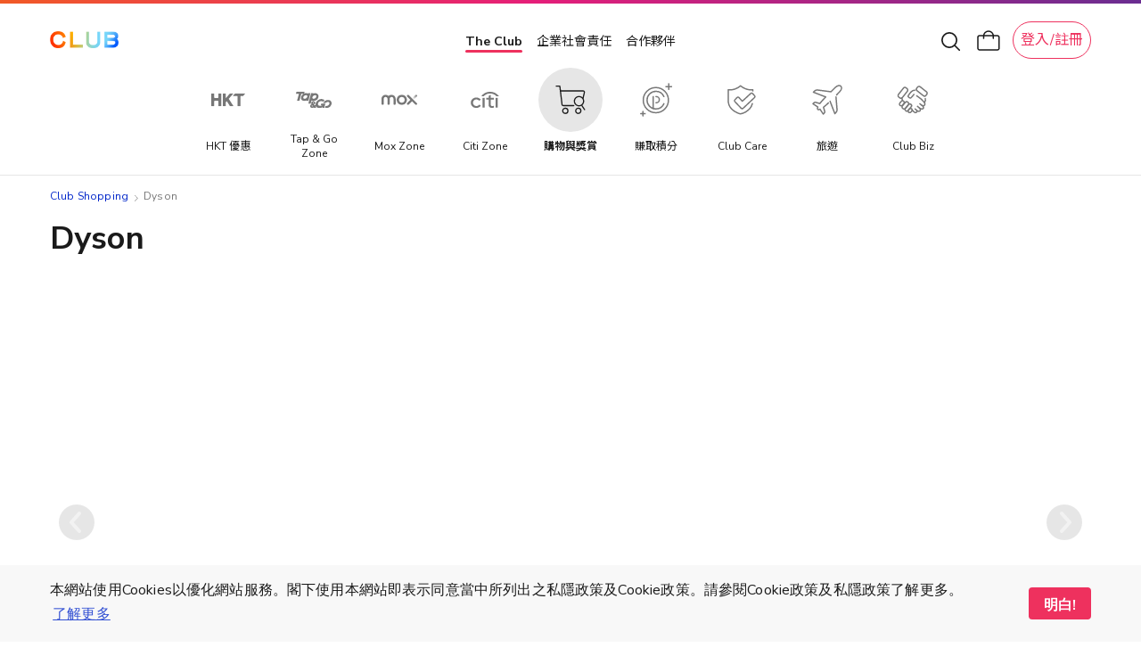

--- FILE ---
content_type: application/javascript
request_url: https://shop.theclub.com.hk/static/version1768792787/frontend/HKT/standard/zh_Hant_HK/HKT_HomeBanner/js/banner.min.js
body_size: 2314
content:
define(['uiComponent','HKT_HomeBanner/js/model/banner','underscore','jquery','Magento_Ui/js/lib/core/storage/local'],function(Component,Banner,_,$,storage){'use strict';var AUTO_CHANGE_BODY_WIDTH=600;var AUTO_PLAY_ROTATE=4000;var initializedItems=[];function getBannerFromSeries(applicableBanners,rotationType,bannerId){var storageKey,series,itemToDisplay,storeId;storeId=Banner.get('data')()['store_id'];storageKey=rotationType+'_'+bannerId+'_'+storeId;series=storage.get(storageKey);if(!series||!series.length){series=applicableBanners;}
itemToDisplay=series.shift();if(!series.length){series=applicableBanners;}
storage.set(storageKey,series);return itemToDisplay;}
function applyRotation(applicableBanners,rotationType,bannerId){var result=applicableBanners;switch(rotationType){case'random':result=[applicableBanners[_.random(applicableBanners.length-1)]];break;case'shuffle':result=_.shuffle(applicableBanners);result=[getBannerFromSeries(result,rotationType,bannerId)];break;case'series':result=[getBannerFromSeries(applicableBanners,rotationType,bannerId)];break;}
return result;}
function getItems(bannerConfig){var applicableBanners=[],displayMode=bannerConfig.data('display-mode'),allowedBannerTypes=bannerConfig.data('types'),assignedBannerIds=bannerConfig.data('ids')+'',rotationType=bannerConfig.data('rotate'),blockId=bannerConfig.data('banner-id');if(!initializedItems[blockId]&&!_.isEmpty(Banner.get('data_'+blockId)().items)){applicableBanners=_.toArray(Banner.get('data_'+blockId)().items[displayMode]);if(!_.isEmpty(assignedBannerIds)){assignedBannerIds=assignedBannerIds?assignedBannerIds.split(','):null;applicableBanners=_.filter(applicableBanners,function(banner){return!assignedBannerIds?true:_.contains(assignedBannerIds,banner.id);});applicableBanners=_.sortBy(applicableBanners,function(banner){return _.indexOf(assignedBannerIds,banner.id);});}
if(!_.isEmpty(allowedBannerTypes)){allowedBannerTypes=allowedBannerTypes?allowedBannerTypes.split(','):null;applicableBanners=_.filter(applicableBanners,function(banner){return!allowedBannerTypes||_.isEmpty(banner.types)?true:!_.isEmpty(_.intersection(allowedBannerTypes,banner.types));});}
initializedItems[blockId]=[];if(!_.isEmpty(applicableBanners)){applicableBanners=applyRotation(applicableBanners,rotationType,blockId);_.each(applicableBanners,function(banner){if(window.innerWidth<768){initializedItems[blockId].push({html:banner.mobile_content,bannerId:banner.id,n_src:banner.content,m_src:banner.mobile_content,url:banner.redirect_url?banner.redirect_url:'#',});}else{initializedItems[blockId].push({html:banner.content,bannerId:banner.id,n_src:banner.content,m_src:banner.mobile_content,url:banner.redirect_url?banner.redirect_url:'#',});}});}}
return initializedItems[blockId];}
return Component.extend({initialize:function(){this._super();this.banner=Banner.get('data');_.each($('[data-banner-id]'),function(banner){banner=$(banner);this['getItems'+banner.data('banner-id')]=getItems.bind(null,banner);},this);},addBannerAction:function(){function padZero(num,width){var zeros='';for(var i=0;i<width;i++){zeros+='0';}
var tmpStr=zeros+num;return tmpStr.slice(tmpStr.length-width);}
function getTouchEvent(){return event.changedTouches?event.changedTouches[0]:event;}
window.utils={padZero:padZero,getTouchEvent:getTouchEvent};function initCarousel(){var $carouselWrapper=$(this);var $carouselItemsWrapper=$carouselWrapper.find('.carousel-items');var $carouselItems=$carouselItemsWrapper.find('.carousel-item');var $indicatorWrapper=$carouselWrapper.find('.item-indicators');var $carouselPrev=$carouselWrapper.parent().find('.carousel-prev');var $carouselNext=$carouselWrapper.parent().find('.carousel-next');var itemCount=$carouselItems.length;var $indicators=createIndicators();var currentOffsetPercentage=0;var autoPlayIntervalHandle;function stopAutoPlay(){if(autoPlayIntervalHandle){window.clearInterval(autoPlayIntervalHandle);}}
function startAutoPlay(){if(Banner.settings&&Banner.settings.isAutoPlay=='no'){return false;}
stopAutoPlay();autoPlayIntervalHandle=window.setInterval(function(){currentOffsetPercentage=currentOffsetPercentage-1;if(currentOffsetPercentage<=-itemCount){currentOffsetPercentage=0;}
slideItems(currentOffsetPercentage);},AUTO_PLAY_ROTATE);}
function removeTransitionStyle(){$carouselItems.css('transition','none');}
function resetTransitionStyle(){$carouselItems.css('transition','');}
function slideItems(targetOffset){var transformXPercentage=targetOffset*100;var transformX='translateX('+transformXPercentage+'%)';$carouselItems.css('transform',transformX);selectIndicator(Math.round(targetOffset)*-1);}
function selectIndicator(targetIndex){var $targetIndicator=$($indicators[targetIndex]);$indicators.removeClass('selected');$targetIndicator.addClass('selected');}
function setupTouchHandlers(){var START_ANIMATING_THRESHOLD=50;var SWIPE_THRESHOLD=160;var startX=null;var xDiff=null;var isSwiping=false;var offsetPercentage=0;var shouldSildeItems=function(){if(Math.abs(xDiff)<START_ANIMATING_THRESHOLD){return false;}
return true;};var getOffsetPercentage=function(offsetPercentageDiff){var targetPercentageDiff=currentOffsetPercentage+offsetPercentageDiff;if(targetPercentageDiff>0){return 0;}
var offsetLimit=-(itemCount-1);if(targetPercentageDiff<offsetLimit){return offsetLimit;}
return targetPercentageDiff;};var touchStartHandler=function(){if(isSwiping){return;}
var $target=$(event.target);if($target.hasClass('item-indicator')){isSwiping=false;return;}
stopAutoPlay();isSwiping=true;var touchEvent=window.utils.getTouchEvent(event);startX=touchEvent.clientX;removeTransitionStyle();};var touchMoveHandler=function(){if(!isSwiping){return;}
var touchEvent=window.utils.getTouchEvent(event);var clientX=touchEvent.clientX;xDiff=clientX-startX;if(!shouldSildeItems()){return;}
event.preventDefault();event.stopPropagation();window.requestAnimationFrame(function(){if(!isSwiping){return;}
var netXDiff=xDiff<0?(xDiff+START_ANIMATING_THRESHOLD):(xDiff-START_ANIMATING_THRESHOLD);offsetPercentage=netXDiff /(SWIPE_THRESHOLD-START_ANIMATING_THRESHOLD);var targetOffset=getOffsetPercentage(offsetPercentage);slideItems(targetOffset);});};var touchEndHandler=function(){if(!isSwiping){return;}
window.requestAnimationFrame(function(){if(!isSwiping){return;}
isSwiping=false;var targetOffset=getOffsetPercentage(offsetPercentage);var snapToTargetOffset=Math.round(targetOffset);currentOffsetPercentage=snapToTargetOffset;slideItems(snapToTargetOffset);resetTransitionStyle();startAutoPlay();});};$carouselPrev.on('click',function(event){event.stopPropagation();event.preventDefault();if(currentOffsetPercentage==0){currentOffsetPercentage=-itemCount+1;}else{currentOffsetPercentage=currentOffsetPercentage+1;}
slideItems(currentOffsetPercentage);stopAutoPlay();removeTransitionStyle();resetTransitionStyle();startAutoPlay();});$carouselNext.on('click',function(event){event.stopPropagation();event.preventDefault();currentOffsetPercentage=currentOffsetPercentage-1;if(currentOffsetPercentage<=-itemCount){currentOffsetPercentage=0;}
slideItems(currentOffsetPercentage);stopAutoPlay();removeTransitionStyle();resetTransitionStyle();startAutoPlay();});$carouselWrapper.on('touchstart',touchStartHandler);$carouselWrapper.on('touchmove',touchMoveHandler);$carouselWrapper.on('touchend',touchEndHandler);}
function setupMouseHandlers(){$carouselWrapper.mouseenter(function(){stopAutoPlay();});$carouselWrapper.mouseout(function(event){var $toElement=$(event.toElement);if($toElement.closest('.carousel-wrapper').length){return;}
startAutoPlay();});}
function createIndicators(){if(!$indicatorWrapper.length||!itemCount){return $();}
if($indicatorWrapper.children().length>0){$indicatorWrapper.html('')}
for(var i=0;i<itemCount;i++){var $indicator=$('<span></span>"');$indicator.addClass('item-indicator');$indicator.data('index',i);$indicatorWrapper.append($indicator);}
return $indicatorWrapper.find('.item-indicator');}
function setupIndicators(){$indicators.each(function(){var $indicator=$(this);var targetIndex=$indicator.data('index');var targetOffset=targetIndex*-1;$indicator.on('click touchend',function(event){event.stopPropagation();event.preventDefault();currentOffsetPercentage=targetOffset;var isTouch=event.type!='click';if(isTouch){stopAutoPlay();}
slideItems(targetOffset);if(isTouch){startAutoPlay();}
return false;});});selectIndicator(0);}
setupTouchHandlers();setupMouseHandlers();setupIndicators();startAutoPlay();}
var $carouselWrappers=$('.carousel-wrapper');if(!$carouselWrappers.length){return;}
$carouselWrappers.each(function(){initCarousel.call(this);$('.carousel-items-wrapper').css('padding-top','');$('.banner-loading').remove();});$(window).resize(function(){var bannerSrc=''
if(window.innerWidth<=AUTO_CHANGE_BODY_WIDTH){bannerSrc='m-src'}else{bannerSrc='n-src'}
$('.banner-item-content').each(function(){$(this).css('background-image',"url("+$(this).attr('data-banner-'+bannerSrc)+")")})});}});});

--- FILE ---
content_type: application/javascript
request_url: https://shop.theclub.com.hk/static/version1768792787/frontend/HKT/standard/zh_Hant_HK/Magento_Ui/js/modal/modal.min.js
body_size: 2087
content:
define(['jquery','underscore','mage/template','text!ui/template/modal/modal-popup.html','text!ui/template/modal/modal-slide.html','text!ui/template/modal/modal-custom.html','Magento_Ui/js/lib/key-codes','jquery-ui-modules/widget','mage/translate','jquery/z-index'],function($,_,template,popupTpl,slideTpl,customTpl,keyCodes){'use strict';var transitionEvent=(function(){var transition,elementStyle=document.createElement('div').style,transitions={'transition':'transitionend','OTransition':'oTransitionEnd','MozTransition':'transitionend','WebkitTransition':'webkitTransitionEnd'};for(transition in transitions){if(elementStyle[transition]!==undefined&&transitions.hasOwnProperty(transition)){return transitions[transition];}}})();$.widget('mage.modal',{options:{id:null,type:'popup',title:'',subTitle:'',modalClass:'',focus:'[data-role="closeBtn"]',autoOpen:false,clickableOverlay:true,popupTpl:popupTpl,slideTpl:slideTpl,customTpl:customTpl,modalVisibleClass:'_show',parentModalClass:'_has-modal',innerScrollClass:'_inner-scroll',responsive:false,innerScroll:false,modalTitle:'[data-role="title"]',modalSubTitle:'[data-role="subTitle"]',modalBlock:'[data-role="modal"]',modalCloseBtn:'[data-role="closeBtn"]',modalContent:'[data-role="content"]',modalAction:'[data-role="action"]',focusableScope:'[data-role="focusable-scope"]',focusableStart:'[data-role="focusable-start"]',focusableEnd:'[data-role="focusable-end"]',appendTo:'body',wrapperClass:'modals-wrapper',overlayClass:'modals-overlay',responsiveClass:'modal-slide',trigger:'',modalLeftMargin:45,closeText:$.mage.__('Close'),buttons:[{text:$.mage.__('Ok'),class:'',attr:{},click:function(event){this.closeModal(event);}}],keyEventHandlers:{tabKey:function(){if(document.activeElement===this.modal[0]){this._setFocus('start');}},escapeKey:function(event){if(this.options.isOpen&&this.modal.find(document.activeElement).length||this.options.isOpen&&this.modal[0]===document.activeElement){this.closeModal(event);}}},safari:false},_create:function(){_.bindAll(this,'keyEventSwitcher','_tabSwitcher','closeModal');var userAgent=window.navigator.userAgent.toLocaleLowerCase();if(userAgent.indexOf('safari')>-1&&userAgent.indexOf('chrome')<=-1){this.options.safari=true;}
this.options.id=this.uuid;this.options.transitionEvent=transitionEvent;this._createWrapper();this._renderModal();this._createButtons();$(this.options.trigger).on('click',_.bind(this.toggleModal,this));this._on(this.modal.find(this.options.modalCloseBtn),{'click':this.options.modalCloseBtnHandler?this.options.modalCloseBtnHandler:this.closeModal});this._on(this.element,{'openModal':this.openModal,'closeModal':this.closeModal});this.options.autoOpen?this.openModal():false;},_getElem:function(elem){return this.modal.find(elem);},_getVisibleCount:function(){var modals=this.modalWrapper.find(this.options.modalBlock);return modals.filter('.'+this.options.modalVisibleClass).length;},_getVisibleSlideCount:function(){var elems=this.modalWrapper.find('[data-type="slide"]');return elems.filter('.'+this.options.modalVisibleClass).length;},keyEventSwitcher:function(event){var key=keyCodes[event.keyCode];if(this.options.keyEventHandlers.hasOwnProperty(key)){this.options.keyEventHandlers[key].apply(this,arguments);}},setTitle:function(title){var $title=$(this.options.modalTitle),$subTitle=this.modal.find(this.options.modalSubTitle);$title.text(title);$title.append($subTitle);},setSubTitle:function(subTitle){this.options.subTitle=subTitle;this.modal.find(this.options.modalSubTitle).html(subTitle);},toggleModal:function(){if(this.options.isOpen===true){this.closeModal();}else{this.openModal();}},openModal:function(){this.options.isOpen=true;this.focussedElement=document.activeElement;this._createOverlay();this._setActive();this._setKeyListener();this.modal.one(this.options.transitionEvent,_.bind(this._setFocus,this,'end','opened'));this.modal.one(this.options.transitionEvent,_.bind(this._trigger,this,'opened'));this.modal.addClass(this.options.modalVisibleClass);if(!this.options.transitionEvent){this._trigger('opened');}
return this.element;},_setFocus:function(position,type){var focusableElements,infelicity;if(type==='opened'&&this.options.focus){this.modal.find($(this.options.focus)).focus();}else if(type==='opened'&&!this.options.focus){this.modal.find(this.options.focusableScope).focus();}else if(position==='end'){this.modal.find(this.options.modalCloseBtn).focus();}else if(position==='start'){infelicity=2;focusableElements=this.modal.find(':focusable');focusableElements.eq(focusableElements.length-infelicity).focus();}},_setKeyListener:function(){this.modal.find(this.options.focusableStart).bind('focusin',this._tabSwitcher);this.modal.find(this.options.focusableEnd).bind('focusin',this._tabSwitcher);this.modal.bind('keydown',this.keyEventSwitcher);},_removeKeyListener:function(){this.modal.find(this.options.focusableStart).unbind('focusin',this._tabSwitcher);this.modal.find(this.options.focusableEnd).unbind('focusin',this._tabSwitcher);this.modal.unbind('keydown',this.keyEventSwitcher);},_tabSwitcher:function(e){var target=$(e.target);if(target.is(this.options.focusableStart)){this._setFocus('start');}else if(target.is(this.options.focusableEnd)){this._setFocus('end');}},closeModal:function(){var that=this;this._removeKeyListener();this.options.isOpen=false;this.modal.one(this.options.transitionEvent,function(){that._close();});this.modal.removeClass(this.options.modalVisibleClass);if(!this.options.transitionEvent){that._close();}
return this.element;},_close:function(){var trigger=_.bind(this._trigger,this,'closed',this.modal);$(this.focussedElement).focus();this._destroyOverlay();this._unsetActive();_.defer(trigger,this);},_setActive:function(){var zIndex=this.modal.zIndex(),baseIndex=zIndex+this._getVisibleCount();this.overlay.zIndex(++baseIndex);this.prevOverlayIndex=this.overlay.zIndex();this.modal.zIndex(this.overlay.zIndex()+1);if(this._getVisibleSlideCount()){this.modal.css('marginLeft',this.options.modalLeftMargin*this._getVisibleSlideCount());}},_unsetActive:function(){this.modal.removeAttr('style');if(this.overlay){if(this._getVisibleCount()===1){this.overlay.zIndex(this.prevOverlayIndex-1);}else{this.overlay.zIndex(this.prevOverlayIndex);}}},_createWrapper:function(){this.modalWrapper=$(this.options.appendTo).find('.'+this.options.wrapperClass);if(!this.modalWrapper.length){this.modalWrapper=$('<div></div>').addClass(this.options.wrapperClass).appendTo(this.options.appendTo);}},_renderModal:function(){$(template(this.options[this.options.type+'Tpl'],{data:this.options})).appendTo(this.modalWrapper);this.modal=this.modalWrapper.find(this.options.modalBlock).last();this.element.appendTo(this._getElem(this.options.modalContent));if(this.element.is(':hidden')){this.element.show();}},_createButtons:function(){this.buttons=this._getElem(this.options.modalAction);_.each(this.options.buttons,function(btn,key){var button=this.buttons[key];if(btn.attr){$(button).attr(btn.attr);}
if(btn.class){$(button).addClass(btn.class);}
if(!btn.click){btn.click=this.closeModal;}
$(button).on('click',_.bind(btn.click,this));},this);},_createOverlay:function(){var events,outerClickHandler=this.options.outerClickHandler||this.closeModal;this.overlay=$('.'+this.options.overlayClass);if(!this.overlay.length){$(this.options.appendTo).addClass(this.options.parentModalClass);this.overlay=$('<div></div>').addClass(this.options.overlayClass).appendTo(this.modalWrapper);}
events=$._data(this.overlay.get(0),'events');events?this.prevOverlayHandler=events.click[0].handler:false;this.options.clickableOverlay?this.overlay.unbind().on('click',outerClickHandler):false;},_destroyOverlay:function(){if(this._getVisibleCount()){this.overlay.unbind().on('click',this.prevOverlayHandler);}else{$(this.options.appendTo).removeClass(this.options.parentModalClass);this.overlay.remove();this.overlay=null;}}});return $.mage.modal;});

--- FILE ---
content_type: application/javascript
request_url: https://shop.theclub.com.hk/static/version1768792787/frontend/HKT/standard/zh_Hant_HK/HKT_HomeBanner/js/model/banner.min.js
body_size: 857
content:
define(['jquery','underscore','ko','jquery/jquery-storageapi'],function($,_,ko){'use strict';var options={cacheTtl:0,sectionLoadUrl:'',ids:'',unique:'',mode:'',isAutoPlay:'yes',},storage=$.initNamespaceStorage('mage-banners-cache-storage').localStorage,invalidateCacheBySessionTimeOut=function(setting){var sectionName='data_'+setting.unique;var cacheEol=new Date($.localStorage.get('mage-banners-cache-timeout-'+sectionName)),dateTo=new Date(Date.now()+Number(options.cacheTtl)),globalStoreId=$.cookieStorage.get('store')||'default';if($.localStorage.get('mage-banners-storeId')===null){$.localStorage.set('mage-banners-storeId',globalStoreId);}
if($.localStorage.get('mage-banners-storeId')!==globalStoreId){for(var key of storage.keys()){$.localStorage.set('mage-banners-cache-timeout-'+key,null);}
storage.removeAll();$.localStorage.set('mage-banners-storeId',globalStoreId);}
if(cacheEol<new Date()){storage.remove(sectionName);$.localStorage.set('mage-banners-cache-timeout-'+sectionName,dateTo);$.localStorage.set('mage-banners-storeId',globalStoreId);}},dataProvider={getFromStorage:function(sectionNames){var result={};_.each(sectionNames,function(sectionName){result[sectionName]=storage.get(sectionName);});return result;},getFromServer:function(sectionNames){var parameters={'requesting_page_url':window.location.href};if(_.isArray(sectionNames)){parameters.sections=sectionNames.join(',');}
parameters['m']=options.mode;parameters['i']=options.ids;parameters['unique']=options.unique;return $.post(options.sectionLoadUrl,parameters,function(data,textStatus,jqXHR){},'json').fail(function(jqXHR){throw new Error(jqXHR);});}},buffer={data:{},bind:function(sectionName){this.data[sectionName]=ko.observable({});},get:function(sectionName){if(!this.data[sectionName]){this.bind(sectionName);}
return this.data[sectionName];},keys:function(){return _.keys(this.data);},notify:function(sectionName,sectionData){if(!this.data[sectionName]){this.bind(sectionName);}
this.data[sectionName](sectionData);},update:function(sections){_.each(sections,function(sectionData,sectionName){storage.set(sectionName,sectionData);buffer.notify(sectionName,sectionData);});}},banner={settings:[],init:function(settings){var cached=false;var sectionName='data_'+settings.unique;for(var storageKey of storage.keys()){if(storageKey==sectionName){cached=true;}}
if(!cached){this.reload([]);}else{_.each(dataProvider.getFromStorage(storage.keys()),function(sectionData,sectionName){buffer.notify(sectionName,sectionData);});}
this.settings=settings;},get:function(sectionName){return buffer.get(sectionName);},set:function(sectionName,sectionData){var data={};data[sectionName]=sectionData;buffer.update(data);},reload:function(sectionNames){return dataProvider.getFromServer(sectionNames).done(function(sections){buffer.update(sections);});},'HKT_HomeBanner/js/model/banner':function(settings){options=_.extend(options,settings);invalidateCacheBySessionTimeOut(settings);banner.init(settings);}};$.cookieStorage.setConf({path:'/'});return banner;});